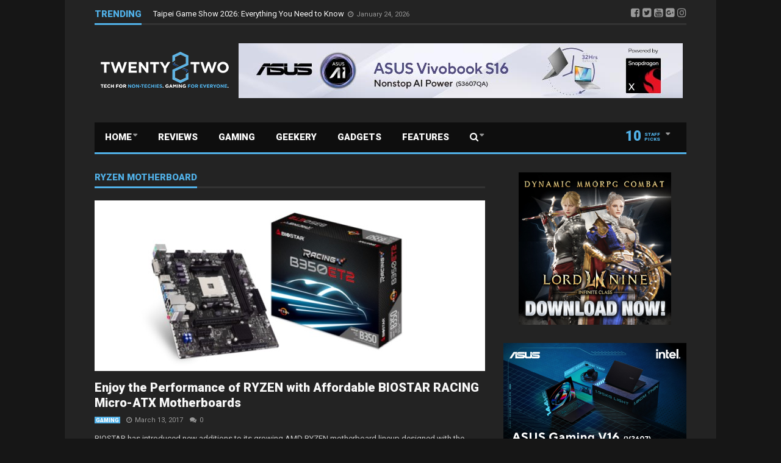

--- FILE ---
content_type: text/html; charset=UTF-8
request_url: https://www.twenty8two.com/tag/ryzen-motherboard/
body_size: 15888
content:
<!DOCTYPE html>
<!--[if lt IE 7]>      <html dir="ltr" lang="en-US" prefix="og: https://ogp.me/ns#" class="no-js lt-ie9 lt-ie8 lt-ie7"> <![endif]-->
<!--[if IE 7]>         <html dir="ltr" lang="en-US" prefix="og: https://ogp.me/ns#" class="no-js lt-ie9 lt-ie8"> <![endif]-->
<!--[if IE 8]>         <html dir="ltr" lang="en-US" prefix="og: https://ogp.me/ns#" class="no-js lt-ie9"> <![endif]-->
<!--[if gt IE 8]><!--> <html dir="ltr" lang="en-US" prefix="og: https://ogp.me/ns#" class="no-js"> <!--<![endif]-->
    
	<!-- BEGIN head -->
	<head>        
		<!-- Title -->
		
        
        <!-- Meta tags -->
        <meta name="viewport" content="width=device-width, initial-scale=1.0, minimum-scale=1.0, maximum-scale=1.0, user-scalable=no" />
        <meta charset="utf-8">
        <meta http-equiv="X-UA-Compatible" content="IE=edge,chrome=1">
        
		<link rel="pingback" href="https://www.twenty8two.com/xmlrpc.php" />
        						<link rel="shortcut icon" href="https://www.twenty8two.com/wp-content/uploads/goliath/White.png" />
        		        
                
		
				
			<!-- if page is content page -->
						<meta property="og:site_name" content="twenty8two" />
			<meta property="og:description" content="Tech for non-techies. Gaming for everyone." />
			<meta property="og:type" content="website" />
			<meta property="og:image" content="https://www.twenty8two.com/wp-content/uploads/goliath/website%20logo%202%20%284%29.png" /> 
			        
				
        	<style>img:is([sizes="auto" i], [sizes^="auto," i]) { contain-intrinsic-size: 3000px 1500px }</style>
	
		<!-- All in One SEO 4.9.3 - aioseo.com -->
		<title>ryzen motherboard - twenty8two</title>
	<meta name="robots" content="max-image-preview:large" />
	<link rel="canonical" href="https://www.twenty8two.com/tag/ryzen-motherboard/" />
	<meta name="generator" content="All in One SEO (AIOSEO) 4.9.3" />
		<script type="application/ld+json" class="aioseo-schema">
			{"@context":"https:\/\/schema.org","@graph":[{"@type":"BreadcrumbList","@id":"https:\/\/www.twenty8two.com\/tag\/ryzen-motherboard\/#breadcrumblist","itemListElement":[{"@type":"ListItem","@id":"https:\/\/www.twenty8two.com#listItem","position":1,"name":"Home","item":"https:\/\/www.twenty8two.com","nextItem":{"@type":"ListItem","@id":"https:\/\/www.twenty8two.com\/tag\/ryzen-motherboard\/#listItem","name":"ryzen motherboard"}},{"@type":"ListItem","@id":"https:\/\/www.twenty8two.com\/tag\/ryzen-motherboard\/#listItem","position":2,"name":"ryzen motherboard","previousItem":{"@type":"ListItem","@id":"https:\/\/www.twenty8two.com#listItem","name":"Home"}}]},{"@type":"CollectionPage","@id":"https:\/\/www.twenty8two.com\/tag\/ryzen-motherboard\/#collectionpage","url":"https:\/\/www.twenty8two.com\/tag\/ryzen-motherboard\/","name":"ryzen motherboard - twenty8two","inLanguage":"en-US","isPartOf":{"@id":"https:\/\/www.twenty8two.com\/#website"},"breadcrumb":{"@id":"https:\/\/www.twenty8two.com\/tag\/ryzen-motherboard\/#breadcrumblist"}},{"@type":"Organization","@id":"https:\/\/www.twenty8two.com\/#organization","name":"twenty8two","description":"Tech for non-techies. Gaming for everyone.","url":"https:\/\/www.twenty8two.com\/","sameAs":["https:\/\/www.facebook.com\/twenty8two","https:\/\/twitter.com\/twenty8two","https:\/\/www.instagram.com\/twenty8two_official\/","https:\/\/www.tiktok.com\/@twenty8two_","https:\/\/www.youtube.com\/@Twenty8two"]},{"@type":"WebSite","@id":"https:\/\/www.twenty8two.com\/#website","url":"https:\/\/www.twenty8two.com\/","name":"twenty8two","description":"Tech for non-techies. Gaming for everyone.","inLanguage":"en-US","publisher":{"@id":"https:\/\/www.twenty8two.com\/#organization"}}]}
		</script>
		<!-- All in One SEO -->

<link rel='dns-prefetch' href='//fonts.googleapis.com' />
<link rel="alternate" type="application/rss+xml" title="twenty8two &raquo; Feed" href="https://www.twenty8two.com/feed/" />
<link rel="alternate" type="application/rss+xml" title="twenty8two &raquo; Comments Feed" href="https://www.twenty8two.com/comments/feed/" />
<script type="text/javascript" id="wpp-js" src="https://www.twenty8two.com/wp-content/plugins/wordpress-popular-posts/assets/js/wpp.min.js?ver=7.3.6" data-sampling="0" data-sampling-rate="100" data-api-url="https://www.twenty8two.com/wp-json/wordpress-popular-posts" data-post-id="0" data-token="48850fcee9" data-lang="0" data-debug="0"></script>
<link rel="alternate" type="application/rss+xml" title="twenty8two &raquo; ryzen motherboard Tag Feed" href="https://www.twenty8two.com/tag/ryzen-motherboard/feed/" />
<script type="text/javascript">
/* <![CDATA[ */
window._wpemojiSettings = {"baseUrl":"https:\/\/s.w.org\/images\/core\/emoji\/16.0.1\/72x72\/","ext":".png","svgUrl":"https:\/\/s.w.org\/images\/core\/emoji\/16.0.1\/svg\/","svgExt":".svg","source":{"concatemoji":"https:\/\/www.twenty8two.com\/wp-includes\/js\/wp-emoji-release.min.js?ver=6.8.3"}};
/*! This file is auto-generated */
!function(s,n){var o,i,e;function c(e){try{var t={supportTests:e,timestamp:(new Date).valueOf()};sessionStorage.setItem(o,JSON.stringify(t))}catch(e){}}function p(e,t,n){e.clearRect(0,0,e.canvas.width,e.canvas.height),e.fillText(t,0,0);var t=new Uint32Array(e.getImageData(0,0,e.canvas.width,e.canvas.height).data),a=(e.clearRect(0,0,e.canvas.width,e.canvas.height),e.fillText(n,0,0),new Uint32Array(e.getImageData(0,0,e.canvas.width,e.canvas.height).data));return t.every(function(e,t){return e===a[t]})}function u(e,t){e.clearRect(0,0,e.canvas.width,e.canvas.height),e.fillText(t,0,0);for(var n=e.getImageData(16,16,1,1),a=0;a<n.data.length;a++)if(0!==n.data[a])return!1;return!0}function f(e,t,n,a){switch(t){case"flag":return n(e,"\ud83c\udff3\ufe0f\u200d\u26a7\ufe0f","\ud83c\udff3\ufe0f\u200b\u26a7\ufe0f")?!1:!n(e,"\ud83c\udde8\ud83c\uddf6","\ud83c\udde8\u200b\ud83c\uddf6")&&!n(e,"\ud83c\udff4\udb40\udc67\udb40\udc62\udb40\udc65\udb40\udc6e\udb40\udc67\udb40\udc7f","\ud83c\udff4\u200b\udb40\udc67\u200b\udb40\udc62\u200b\udb40\udc65\u200b\udb40\udc6e\u200b\udb40\udc67\u200b\udb40\udc7f");case"emoji":return!a(e,"\ud83e\udedf")}return!1}function g(e,t,n,a){var r="undefined"!=typeof WorkerGlobalScope&&self instanceof WorkerGlobalScope?new OffscreenCanvas(300,150):s.createElement("canvas"),o=r.getContext("2d",{willReadFrequently:!0}),i=(o.textBaseline="top",o.font="600 32px Arial",{});return e.forEach(function(e){i[e]=t(o,e,n,a)}),i}function t(e){var t=s.createElement("script");t.src=e,t.defer=!0,s.head.appendChild(t)}"undefined"!=typeof Promise&&(o="wpEmojiSettingsSupports",i=["flag","emoji"],n.supports={everything:!0,everythingExceptFlag:!0},e=new Promise(function(e){s.addEventListener("DOMContentLoaded",e,{once:!0})}),new Promise(function(t){var n=function(){try{var e=JSON.parse(sessionStorage.getItem(o));if("object"==typeof e&&"number"==typeof e.timestamp&&(new Date).valueOf()<e.timestamp+604800&&"object"==typeof e.supportTests)return e.supportTests}catch(e){}return null}();if(!n){if("undefined"!=typeof Worker&&"undefined"!=typeof OffscreenCanvas&&"undefined"!=typeof URL&&URL.createObjectURL&&"undefined"!=typeof Blob)try{var e="postMessage("+g.toString()+"("+[JSON.stringify(i),f.toString(),p.toString(),u.toString()].join(",")+"));",a=new Blob([e],{type:"text/javascript"}),r=new Worker(URL.createObjectURL(a),{name:"wpTestEmojiSupports"});return void(r.onmessage=function(e){c(n=e.data),r.terminate(),t(n)})}catch(e){}c(n=g(i,f,p,u))}t(n)}).then(function(e){for(var t in e)n.supports[t]=e[t],n.supports.everything=n.supports.everything&&n.supports[t],"flag"!==t&&(n.supports.everythingExceptFlag=n.supports.everythingExceptFlag&&n.supports[t]);n.supports.everythingExceptFlag=n.supports.everythingExceptFlag&&!n.supports.flag,n.DOMReady=!1,n.readyCallback=function(){n.DOMReady=!0}}).then(function(){return e}).then(function(){var e;n.supports.everything||(n.readyCallback(),(e=n.source||{}).concatemoji?t(e.concatemoji):e.wpemoji&&e.twemoji&&(t(e.twemoji),t(e.wpemoji)))}))}((window,document),window._wpemojiSettings);
/* ]]> */
</script>
<style id='wp-emoji-styles-inline-css' type='text/css'>

	img.wp-smiley, img.emoji {
		display: inline !important;
		border: none !important;
		box-shadow: none !important;
		height: 1em !important;
		width: 1em !important;
		margin: 0 0.07em !important;
		vertical-align: -0.1em !important;
		background: none !important;
		padding: 0 !important;
	}
</style>
<link rel='stylesheet' id='wp-block-library-css' href='https://www.twenty8two.com/wp-includes/css/dist/block-library/style.min.css?ver=6.8.3' type='text/css' media='all' />
<style id='classic-theme-styles-inline-css' type='text/css'>
/*! This file is auto-generated */
.wp-block-button__link{color:#fff;background-color:#32373c;border-radius:9999px;box-shadow:none;text-decoration:none;padding:calc(.667em + 2px) calc(1.333em + 2px);font-size:1.125em}.wp-block-file__button{background:#32373c;color:#fff;text-decoration:none}
</style>
<link rel='stylesheet' id='aioseo/css/src/vue/standalone/blocks/table-of-contents/global.scss-css' href='https://www.twenty8two.com/wp-content/plugins/all-in-one-seo-pack/dist/Lite/assets/css/table-of-contents/global.e90f6d47.css?ver=4.9.3' type='text/css' media='all' />
<link rel='stylesheet' id='quads-style-css-css' href='https://www.twenty8two.com/wp-content/plugins/quick-adsense-reloaded/includes/gutenberg/dist/blocks.style.build.css?ver=2.0.98.1' type='text/css' media='all' />
<style id='global-styles-inline-css' type='text/css'>
:root{--wp--preset--aspect-ratio--square: 1;--wp--preset--aspect-ratio--4-3: 4/3;--wp--preset--aspect-ratio--3-4: 3/4;--wp--preset--aspect-ratio--3-2: 3/2;--wp--preset--aspect-ratio--2-3: 2/3;--wp--preset--aspect-ratio--16-9: 16/9;--wp--preset--aspect-ratio--9-16: 9/16;--wp--preset--color--black: #000000;--wp--preset--color--cyan-bluish-gray: #abb8c3;--wp--preset--color--white: #ffffff;--wp--preset--color--pale-pink: #f78da7;--wp--preset--color--vivid-red: #cf2e2e;--wp--preset--color--luminous-vivid-orange: #ff6900;--wp--preset--color--luminous-vivid-amber: #fcb900;--wp--preset--color--light-green-cyan: #7bdcb5;--wp--preset--color--vivid-green-cyan: #00d084;--wp--preset--color--pale-cyan-blue: #8ed1fc;--wp--preset--color--vivid-cyan-blue: #0693e3;--wp--preset--color--vivid-purple: #9b51e0;--wp--preset--gradient--vivid-cyan-blue-to-vivid-purple: linear-gradient(135deg,rgba(6,147,227,1) 0%,rgb(155,81,224) 100%);--wp--preset--gradient--light-green-cyan-to-vivid-green-cyan: linear-gradient(135deg,rgb(122,220,180) 0%,rgb(0,208,130) 100%);--wp--preset--gradient--luminous-vivid-amber-to-luminous-vivid-orange: linear-gradient(135deg,rgba(252,185,0,1) 0%,rgba(255,105,0,1) 100%);--wp--preset--gradient--luminous-vivid-orange-to-vivid-red: linear-gradient(135deg,rgba(255,105,0,1) 0%,rgb(207,46,46) 100%);--wp--preset--gradient--very-light-gray-to-cyan-bluish-gray: linear-gradient(135deg,rgb(238,238,238) 0%,rgb(169,184,195) 100%);--wp--preset--gradient--cool-to-warm-spectrum: linear-gradient(135deg,rgb(74,234,220) 0%,rgb(151,120,209) 20%,rgb(207,42,186) 40%,rgb(238,44,130) 60%,rgb(251,105,98) 80%,rgb(254,248,76) 100%);--wp--preset--gradient--blush-light-purple: linear-gradient(135deg,rgb(255,206,236) 0%,rgb(152,150,240) 100%);--wp--preset--gradient--blush-bordeaux: linear-gradient(135deg,rgb(254,205,165) 0%,rgb(254,45,45) 50%,rgb(107,0,62) 100%);--wp--preset--gradient--luminous-dusk: linear-gradient(135deg,rgb(255,203,112) 0%,rgb(199,81,192) 50%,rgb(65,88,208) 100%);--wp--preset--gradient--pale-ocean: linear-gradient(135deg,rgb(255,245,203) 0%,rgb(182,227,212) 50%,rgb(51,167,181) 100%);--wp--preset--gradient--electric-grass: linear-gradient(135deg,rgb(202,248,128) 0%,rgb(113,206,126) 100%);--wp--preset--gradient--midnight: linear-gradient(135deg,rgb(2,3,129) 0%,rgb(40,116,252) 100%);--wp--preset--font-size--small: 13px;--wp--preset--font-size--medium: 20px;--wp--preset--font-size--large: 36px;--wp--preset--font-size--x-large: 42px;--wp--preset--spacing--20: 0.44rem;--wp--preset--spacing--30: 0.67rem;--wp--preset--spacing--40: 1rem;--wp--preset--spacing--50: 1.5rem;--wp--preset--spacing--60: 2.25rem;--wp--preset--spacing--70: 3.38rem;--wp--preset--spacing--80: 5.06rem;--wp--preset--shadow--natural: 6px 6px 9px rgba(0, 0, 0, 0.2);--wp--preset--shadow--deep: 12px 12px 50px rgba(0, 0, 0, 0.4);--wp--preset--shadow--sharp: 6px 6px 0px rgba(0, 0, 0, 0.2);--wp--preset--shadow--outlined: 6px 6px 0px -3px rgba(255, 255, 255, 1), 6px 6px rgba(0, 0, 0, 1);--wp--preset--shadow--crisp: 6px 6px 0px rgba(0, 0, 0, 1);}:where(.is-layout-flex){gap: 0.5em;}:where(.is-layout-grid){gap: 0.5em;}body .is-layout-flex{display: flex;}.is-layout-flex{flex-wrap: wrap;align-items: center;}.is-layout-flex > :is(*, div){margin: 0;}body .is-layout-grid{display: grid;}.is-layout-grid > :is(*, div){margin: 0;}:where(.wp-block-columns.is-layout-flex){gap: 2em;}:where(.wp-block-columns.is-layout-grid){gap: 2em;}:where(.wp-block-post-template.is-layout-flex){gap: 1.25em;}:where(.wp-block-post-template.is-layout-grid){gap: 1.25em;}.has-black-color{color: var(--wp--preset--color--black) !important;}.has-cyan-bluish-gray-color{color: var(--wp--preset--color--cyan-bluish-gray) !important;}.has-white-color{color: var(--wp--preset--color--white) !important;}.has-pale-pink-color{color: var(--wp--preset--color--pale-pink) !important;}.has-vivid-red-color{color: var(--wp--preset--color--vivid-red) !important;}.has-luminous-vivid-orange-color{color: var(--wp--preset--color--luminous-vivid-orange) !important;}.has-luminous-vivid-amber-color{color: var(--wp--preset--color--luminous-vivid-amber) !important;}.has-light-green-cyan-color{color: var(--wp--preset--color--light-green-cyan) !important;}.has-vivid-green-cyan-color{color: var(--wp--preset--color--vivid-green-cyan) !important;}.has-pale-cyan-blue-color{color: var(--wp--preset--color--pale-cyan-blue) !important;}.has-vivid-cyan-blue-color{color: var(--wp--preset--color--vivid-cyan-blue) !important;}.has-vivid-purple-color{color: var(--wp--preset--color--vivid-purple) !important;}.has-black-background-color{background-color: var(--wp--preset--color--black) !important;}.has-cyan-bluish-gray-background-color{background-color: var(--wp--preset--color--cyan-bluish-gray) !important;}.has-white-background-color{background-color: var(--wp--preset--color--white) !important;}.has-pale-pink-background-color{background-color: var(--wp--preset--color--pale-pink) !important;}.has-vivid-red-background-color{background-color: var(--wp--preset--color--vivid-red) !important;}.has-luminous-vivid-orange-background-color{background-color: var(--wp--preset--color--luminous-vivid-orange) !important;}.has-luminous-vivid-amber-background-color{background-color: var(--wp--preset--color--luminous-vivid-amber) !important;}.has-light-green-cyan-background-color{background-color: var(--wp--preset--color--light-green-cyan) !important;}.has-vivid-green-cyan-background-color{background-color: var(--wp--preset--color--vivid-green-cyan) !important;}.has-pale-cyan-blue-background-color{background-color: var(--wp--preset--color--pale-cyan-blue) !important;}.has-vivid-cyan-blue-background-color{background-color: var(--wp--preset--color--vivid-cyan-blue) !important;}.has-vivid-purple-background-color{background-color: var(--wp--preset--color--vivid-purple) !important;}.has-black-border-color{border-color: var(--wp--preset--color--black) !important;}.has-cyan-bluish-gray-border-color{border-color: var(--wp--preset--color--cyan-bluish-gray) !important;}.has-white-border-color{border-color: var(--wp--preset--color--white) !important;}.has-pale-pink-border-color{border-color: var(--wp--preset--color--pale-pink) !important;}.has-vivid-red-border-color{border-color: var(--wp--preset--color--vivid-red) !important;}.has-luminous-vivid-orange-border-color{border-color: var(--wp--preset--color--luminous-vivid-orange) !important;}.has-luminous-vivid-amber-border-color{border-color: var(--wp--preset--color--luminous-vivid-amber) !important;}.has-light-green-cyan-border-color{border-color: var(--wp--preset--color--light-green-cyan) !important;}.has-vivid-green-cyan-border-color{border-color: var(--wp--preset--color--vivid-green-cyan) !important;}.has-pale-cyan-blue-border-color{border-color: var(--wp--preset--color--pale-cyan-blue) !important;}.has-vivid-cyan-blue-border-color{border-color: var(--wp--preset--color--vivid-cyan-blue) !important;}.has-vivid-purple-border-color{border-color: var(--wp--preset--color--vivid-purple) !important;}.has-vivid-cyan-blue-to-vivid-purple-gradient-background{background: var(--wp--preset--gradient--vivid-cyan-blue-to-vivid-purple) !important;}.has-light-green-cyan-to-vivid-green-cyan-gradient-background{background: var(--wp--preset--gradient--light-green-cyan-to-vivid-green-cyan) !important;}.has-luminous-vivid-amber-to-luminous-vivid-orange-gradient-background{background: var(--wp--preset--gradient--luminous-vivid-amber-to-luminous-vivid-orange) !important;}.has-luminous-vivid-orange-to-vivid-red-gradient-background{background: var(--wp--preset--gradient--luminous-vivid-orange-to-vivid-red) !important;}.has-very-light-gray-to-cyan-bluish-gray-gradient-background{background: var(--wp--preset--gradient--very-light-gray-to-cyan-bluish-gray) !important;}.has-cool-to-warm-spectrum-gradient-background{background: var(--wp--preset--gradient--cool-to-warm-spectrum) !important;}.has-blush-light-purple-gradient-background{background: var(--wp--preset--gradient--blush-light-purple) !important;}.has-blush-bordeaux-gradient-background{background: var(--wp--preset--gradient--blush-bordeaux) !important;}.has-luminous-dusk-gradient-background{background: var(--wp--preset--gradient--luminous-dusk) !important;}.has-pale-ocean-gradient-background{background: var(--wp--preset--gradient--pale-ocean) !important;}.has-electric-grass-gradient-background{background: var(--wp--preset--gradient--electric-grass) !important;}.has-midnight-gradient-background{background: var(--wp--preset--gradient--midnight) !important;}.has-small-font-size{font-size: var(--wp--preset--font-size--small) !important;}.has-medium-font-size{font-size: var(--wp--preset--font-size--medium) !important;}.has-large-font-size{font-size: var(--wp--preset--font-size--large) !important;}.has-x-large-font-size{font-size: var(--wp--preset--font-size--x-large) !important;}
:where(.wp-block-post-template.is-layout-flex){gap: 1.25em;}:where(.wp-block-post-template.is-layout-grid){gap: 1.25em;}
:where(.wp-block-columns.is-layout-flex){gap: 2em;}:where(.wp-block-columns.is-layout-grid){gap: 2em;}
:root :where(.wp-block-pullquote){font-size: 1.5em;line-height: 1.6;}
</style>
<link rel='stylesheet' id='cm-frontend-css' href='https://www.twenty8two.com/wp-content/plugins/constellation//assets/css/frontend.css?ver=6.8.3' type='text/css' media='all' />
<link rel='stylesheet' id='ez-toc-css' href='https://www.twenty8two.com/wp-content/plugins/easy-table-of-contents/assets/css/screen.min.css?ver=2.0.80' type='text/css' media='all' />
<style id='ez-toc-inline-css' type='text/css'>
div#ez-toc-container .ez-toc-title {font-size: 120%;}div#ez-toc-container .ez-toc-title {font-weight: 500;}div#ez-toc-container ul li , div#ez-toc-container ul li a {font-size: 95%;}div#ez-toc-container ul li , div#ez-toc-container ul li a {font-weight: 500;}div#ez-toc-container nav ul ul li {font-size: 90%;}.ez-toc-box-title {font-weight: bold; margin-bottom: 10px; text-align: center; text-transform: uppercase; letter-spacing: 1px; color: #666; padding-bottom: 5px;position:absolute;top:-4%;left:5%;background-color: inherit;transition: top 0.3s ease;}.ez-toc-box-title.toc-closed {top:-25%;}
.ez-toc-container-direction {direction: ltr;}.ez-toc-counter ul{counter-reset: item ;}.ez-toc-counter nav ul li a::before {content: counters(item, '.', decimal) '. ';display: inline-block;counter-increment: item;flex-grow: 0;flex-shrink: 0;margin-right: .2em; float: left; }.ez-toc-widget-direction {direction: ltr;}.ez-toc-widget-container ul{counter-reset: item ;}.ez-toc-widget-container nav ul li a::before {content: counters(item, '.', decimal) '. ';display: inline-block;counter-increment: item;flex-grow: 0;flex-shrink: 0;margin-right: .2em; float: left; }
</style>
<link rel='stylesheet' id='wordpress-popular-posts-css-css' href='https://www.twenty8two.com/wp-content/plugins/wordpress-popular-posts/assets/css/wpp.css?ver=7.3.6' type='text/css' media='all' />
<link rel='stylesheet' id='plsh-bootstrap-css' href='https://www.twenty8two.com/wp-content/themes/goliath/theme/assets/css/bootstrap.min.css?ver=6.8.3' type='text/css' media='all' />
<link rel='stylesheet' id='plsh-font-awesome-css' href='https://www.twenty8two.com/wp-content/themes/goliath/theme/assets/css/font-awesome.min.css?ver=6.8.3' type='text/css' media='all' />
<link rel='stylesheet' id='plsh-main-css' href='https://www.twenty8two.com/wp-content/themes/goliath/theme/assets/css/main.css?ver=6.8.3' type='text/css' media='all' />
<link rel='stylesheet' id='plsh-tablet-css' href='https://www.twenty8two.com/wp-content/themes/goliath/theme/assets/css/tablet.css?ver=6.8.3' type='text/css' media='all' />
<link rel='stylesheet' id='plsh-phone-css' href='https://www.twenty8two.com/wp-content/themes/goliath/theme/assets/css/phone.css?ver=6.8.3' type='text/css' media='all' />
<link rel='stylesheet' id='plsh-woocommerce-css' href='https://www.twenty8two.com/wp-content/themes/goliath/theme/assets/css/woocommerce.css?ver=6.8.3' type='text/css' media='all' />
<link rel='stylesheet' id='plsh-bbpress-css' href='https://www.twenty8two.com/wp-content/themes/goliath/theme/assets/css/bbpress.css?ver=6.8.3' type='text/css' media='all' />
<link rel='stylesheet' id='plsh-wordpress_style-css' href='https://www.twenty8two.com/wp-content/themes/goliath/theme/assets/css/wordpress.css?ver=6.8.3' type='text/css' media='all' />
<link rel='stylesheet' id='plsh-sharrre-css' href='https://www.twenty8two.com/wp-content/themes/goliath/theme/assets/css/sharrre.css?ver=6.8.3' type='text/css' media='all' />
<link rel='stylesheet' id='plsh-style-css' href='https://www.twenty8two.com/wp-content/themes/goliath/style.css?ver=6.8.3' type='text/css' media='all' />
<link rel='stylesheet' id='plsh-google-fonts-css' href='https://fonts.googleapis.com/css?family=Roboto%3A400%2C700%2C900%7CRaleway%3A400%2C700%2C900&#038;subset=latin%2Clatin-ext' type='text/css' media='all' />
<link rel='stylesheet' id='js_composer_front-css' href='https://www.twenty8two.com/wp-content/plugins/js_composer/assets/css/js_composer.min.css?ver=8.5' type='text/css' media='all' />
<script type="text/javascript" src="https://www.twenty8two.com/wp-includes/js/jquery/jquery.min.js?ver=3.7.1" id="jquery-core-js"></script>
<script type="text/javascript" src="https://www.twenty8two.com/wp-includes/js/jquery/jquery-migrate.min.js?ver=3.4.1" id="jquery-migrate-js"></script>
<script type="text/javascript" src="https://www.twenty8two.com/wp-content/themes/goliath/theme/assets/js/vendor/modernizr-2.6.2-respond-1.1.0.min.js?ver=6.8.3" id="plsh-modernizr-js"></script>
<script></script><!-- Google Analytics Code Snippet By GA4WP --><script async src="https://www.googletagmanager.com/gtag/js?id=G-9ENPQCZ7NN"></script>
		<script>
		  window.dataLayer = window.dataLayer || [];
		  function gtag(){dataLayer.push(arguments);}
		  gtag('js', new Date());gtag('config', 'G-9ENPQCZ7NN', {'link_attribution': true});</script> <!- end of Google Analytics Code Snippet by GA4WP--><link rel="https://api.w.org/" href="https://www.twenty8two.com/wp-json/" /><link rel="alternate" title="JSON" type="application/json" href="https://www.twenty8two.com/wp-json/wp/v2/tags/2190" /><link rel="EditURI" type="application/rsd+xml" title="RSD" href="https://www.twenty8two.com/xmlrpc.php?rsd" />
<meta name="generator" content="WordPress 6.8.3" />
		<meta property="fb:pages" content="625263717588665" />
		<!-- Google Tag Manager -->
<script>(function(w,d,s,l,i){w[l]=w[l]||[];w[l].push({'gtm.start':
new Date().getTime(),event:'gtm.js'});var f=d.getElementsByTagName(s)[0],
j=d.createElement(s),dl=l!='dataLayer'?'&l='+l:'';j.async=true;j.src=
'https://www.googletagmanager.com/gtm.js?id='+i+dl;f.parentNode.insertBefore(j,f);
})(window,document,'script','dataLayer','GTM-WDNNKGTH');</script>
<!-- End Google Tag Manager --><script src="//pagead2.googlesyndication.com/pagead/js/adsbygoogle.js"></script><script>document.cookie = 'quads_browser_width='+screen.width;</script>            <style id="wpp-loading-animation-styles">@-webkit-keyframes bgslide{from{background-position-x:0}to{background-position-x:-200%}}@keyframes bgslide{from{background-position-x:0}to{background-position-x:-200%}}.wpp-widget-block-placeholder,.wpp-shortcode-placeholder{margin:0 auto;width:60px;height:3px;background:#dd3737;background:linear-gradient(90deg,#dd3737 0%,#571313 10%,#dd3737 100%);background-size:200% auto;border-radius:3px;-webkit-animation:bgslide 1s infinite linear;animation:bgslide 1s infinite linear}</style>
            <style type="text/css">body { background-image: none; }
body { background-size: auto; }body { background-color:#161616; }
body { background-repeat:repeat; }
body { background-attachment:scroll; }
body:after { background-color:#232323; }
body:after { border-left:1px solid #121212; }
body:after { border-right:1px solid #121212; }
body:after { opacity:1; }
body, .form-control { font-family:Roboto, Arial, sans-serif; }
.header .logo-text { font-family:Raleway, Arial, sans-serif; }
.menu .nav > .menu-item > a, .default-dropdown { font-family:Roboto, Arial, sans-serif; }
.title-default { font-family:Roboto, Arial, sans-serif; }
body { color:#c7c7c7; }
a { color:#f8f8f8; }
.tag-1, .form-control { border:1px solid #333333; }
.tag-1 s, .form-control { border-left:1px solid #333333; }
.panel-default, .slider-tabs .items .item, .widget-tabs .items, .blog-block-1 .post-item, .blog-block-2 .post-item { border-bottom:1px solid #333333; }
.post-1 .overview, .post-1-navbar li a, .post table td, .post table tbody th, .photo-galleries .items, .post table thead th, .widget-content { border-bottom:1px solid #333333; }
.widget-tabs .post-item, .archives .table td, .post-block-1 .post-item, .post-block-2 .post-item, .post-1 .overview .items .row, .comments ul > li, .goliath_archive .items ul li { border-top:1px solid #333333; }
.post-1-navbar { border-top:3px solid #333333; }
@media only screen and (min-width: 768px) and (max-width: 1320px) {.post-1-navbar li a { border-right:1px solid #333333; }
}.read-progress, .search-results .gallery-widget:after, .post-1 .overview .items .rating .content span { background:#333333; }
.title-default { box-shadow:#333333 0 -3px 0 inset; }
.post-block-1 .slider .thumbs { box-shadow:0 -3px 0 #333333 inset; }
.post-1-navbar { box-shadow:0 -1px 0 #333333 inset; }
.copyright { box-shadow:#333333 0 -3px 0 inset; }
.gallery-item-open .thumbs { box-shadow:0 -3px 0 #333333 inset; }
.form-control:focus { border:1px solid #585858; }
.pagination a, .pagination span, .back-to-top, .back-to-top:hover { border-bottom:1px solid #585858!important; }
.slider-tabs .items .item, .widget-tabs .items, .post-1 .overview .items, .widget-content { background:#151515; }
.carousel-control.left, .carousel-control.right { background:#151515; }
.button-1.white, .form-control, .post code, .post pre, .pagination a { background:#151515; }
.form-control { color:#c7c7c7; }
.title-default > a:hover, .title-default > a.active, .title-default .view-all:hover:after, .trending .controls a:hover, .trending .controls a.active, .title-default > span.active { color:#51b1e8; }
.title-default > a.active { box-shadow:#51b1e8 0 -3px 0 inset; }
.title-default > span.active  { box-shadow:#51b1e8 0 -3px 0 inset; }
.back-to-top, .btn-default, .show-more-link:hover:after, .carousel-control { color:#51b1e8; }
.tag-default, .stars { background:#51b1e8; }
.post-image-sharrre { background:#51b1e8; }
.trending .hotness { color:#51b1e8; }
.woocommerce .products .star-rating, .woocommerce-page .products .star-rating, .woocommerce .star-rating, .woocommerce-page .star-rating, .woocommerce .widget_price_filter .ui-slider .ui-slider-range, .woocommerce-page .widget_price_filter .ui-slider .ui-slider-range, .woocommerce .widget_layered_nav_filters ul li a, .woocommerce-page .widget_layered_nav_filters ul li a { background-color:#51b1e8; }
.woocommerce ul.products li.product a:hover img, .woocommerce-page ul.products li.product a:hover img, .woocommerce .widget_layered_nav_filters ul li a, .woocommerce-page .widget_layered_nav_filters ul li a  { border:1px solid #51b1e8; }
footer .title-default > span.active  { color:#51b1e8; }
footer .title-default > span.active  { box-shadow:#51b1e8 0 -3px 0 inset; }
a:hover, .trending .social a:hover, .legend-default a:hover, .tag-default:hover, .more-link:hover:after, .reply-link:hover:after, .title-default .go-back:hover:after { color:#51b1e8; }
.post-1 .post .gallery-widget a:hover, .panel-default .panel-title a, .hotness { color:#51b1e8; }
.header .logo-text h2, .menu .nav li > a:hover, .menu .nav li > a:hover:after, .menu .nav .new-stories.new a, .navbar .dropdown.open > a, .navbar .dropdown.open > a:hover { color:#51b1e8; }
.navbar .dropdown.open .dropdown-toggle:after, .menu .dropdown-menu .items .item a:hover, .menu .dropdown-menu .sorting a:hover, .menu .dropdown-menu .post-block-1 .post-item h2 a:hover { color:#51b1e8; }
.mosaic a:hover, .slider-tabs .post-item-overlay h2 a:hover, .widget-tabs .post-item-overlay .title h2 a:hover, .post-block-1 .post-item-overlay h2 a:hover { color:#51b1e8; }
.post-block-2 .post-item-featured-overlay h2 a:hover, .post-block-2 .post-item-overlay .title h2 a:hover, .post-block-3 .post-item-overlay .title h2 a:hover, .blog-block-1 .post-item-overlay h2 a:hover, .blog-block-2 .post-item-overlay h2 a:hover { color:#51b1e8; }
.post-1 .post p a, .post-1 .post .gallery-widget a:hover, .post-1-navbar li a:hover:after, .post-1-navbar li.active a, .post-1-navbar li.active a:hover:after { color:#51b1e8; }
.post code, .post pre, .about-author .about .social a:hover, .sticky:after, .latest-galleries .gallery-item a:hover, .gallery-item-open .control a:hover, .footer a:hover, .copyright a:hover { color:#51b1e8; }
.more-link, .reply-link, .show-more-link, .carousel-control:hover, .carousel-control:active, .pagination .active a, .pagination span,  .comment-reply-link { color:#51b1e8!important; }
.button-1 { color:#51b1e8; }
.wpb_tabs .wpb_tabs_nav > li.ui-tabs-active > a,  .wpb_accordion .wpb_accordion_wrapper .ui-accordion-header-active a,  .wpb_toggle.wpb_toggle_title_active, .wpb_tour .wpb_tabs_nav li.ui-tabs-active a { color:#51b1e8; }
.menu .nav .dropdown-menu li.active > a:hover,  .header .logo-text h2 a, .pagination span, #reply-title a, .comment-reply-link:hover:after, .latest-galleries .carousel-control i, .wpcf7 input[type=submit] { color:#51b1e8; }
.back-to-top:hover, .tag-1.active, .tag-1.active:hover span, .carousel-control:hover, .read-progress span, .navbar-wrapper-responsive .bars.open > a, .post-1 .overview .items .rating .content span s { background:#51b1e8!important; }
.menu .nav > .active > a, .menu .nav > .active > a:hover, .menu .nav > .active:hover > a, .btn-default:hover, .menu .dropdown-menu .btn-default:hover, .button-1:hover, .button-1.color:hover, .button-1.white:hover { background:#51b1e8; }
.post q, blockquote, .post dl { border-left:3px solid #51b1e8; }
.post-block-1 .slider .thumbs .active, .post-block-1 .slider .thumbs a:hover, .gallery-item-open .thumbs .active, .gallery-item-open .thumbs a:hover { box-shadow:0 -3px 0 #51b1e8 inset; }
.menu .container { box-shadow:#51b1e8 0 3px 0; }
.dropdown-menu { box-shadow:rgba(0, 0, 0, 0.2) 0 3px 0 0, #000 0 -1px 0 inset, #51b1e8 0 3px 0 inset; }
.wpb_tabs .wpb_tabs_nav > li.ui-tabs-active > a { box-shadow:#51b1e8 0 -3px 0 inset; }
.tag-1.active  { border:1px solid #51b1e8 !important; }
.navbar-wrapper-responsive .menu .nav .search:after { color:#51b1e8 !important; }
.affix .navbar { box-shadow:#51b1e8 0 -3px 0 inset; }
.woocommerce #content input.button, .woocommerce #respond input#submit, .woocommerce a.button, .woocommerce button.button, .woocommerce input.button, .woocommerce-page #content input.button, .woocommerce-page #respond input#submit, .woocommerce-page a.button, .woocommerce-page button.button, .woocommerce-page input.button { color:#51b1e8; }
.woocommerce #content input.button:hover, .woocommerce #respond input#submit:hover, .woocommerce a.button:hover, .woocommerce button.button:hover, .woocommerce input.button:hover, .woocommerce-page #content input.button:hover, .woocommerce-page #respond input#submit:hover, .woocommerce-page a.button:hover, .woocommerce-page button.button:hover, .woocommerce-page input.button:hover { background-color:#51b1e8; }
.woocommerce #content input.button.alt:hover, .woocommerce #respond input#submit.alt:hover, .woocommerce a.button.alt:hover, .woocommerce button.button.alt:hover, .woocommerce input.button.alt:hover, .woocommerce-page #content input.button.alt:hover, .woocommerce-page #respond input#submit.alt:hover, .woocommerce-page a.button.alt:hover, .woocommerce-page button.button.alt:hover, .woocommerce-page input.button.alt:hover { background-color:#51b1e8!important; }
.woocommerce #content div.product .woocommerce-tabs ul.tabs li.active, .woocommerce div.product .woocommerce-tabs ul.tabs li.active, .woocommerce-page #content div.product .woocommerce-tabs ul.tabs li.active, .woocommerce-page div.product .woocommerce-tabs ul.tabs li.active { box-shadow:#51b1e8 0 -3px 0 inset; }
.woocommerce #content div.product .woocommerce-tabs ul.tabs li.active, .woocommerce div.product .woocommerce-tabs ul.tabs li.active, .woocommerce-page #content div.product .woocommerce-tabs ul.tabs li.active, .woocommerce-page div.product .woocommerce-tabs ul.tabs li.active, .woocommerce-page .cart-collaterals .shipping_calculator h2 a, .woocommerce .addresses .edit, .widget_shopping_cart .total .amount { color:#51b1e8; }
.back-to-top, .btn-default { background:#585858; }
.pagination a, .pagination span { background:#585858!important; }
.menu .container, .affix .navbar, .menu .dropdown-menu .btn-default { background:#0e0e0e; }
.menu .nav li > a, .menu .dropdown-menu .btn-default { color:#ffffff; }
.constellation .dropdown-menu { background:#333333; }
.navbar-wrapper-responsive .dropdown-menu.full-width  { background:#333333; }
.footer { background:#0e0e0e; }
.blog-block-2 .post-item-overlay, .post-block-1 .post-item-overlay, .post-block-2 .post-item-overlay, .slider-tabs .post-item-overlay, .widget-tabs .post-item-overlay, .blog-block-1 .post-item-overlay, .post-block-3 .post-item-overlay { background:#f8f8f8; }
.blog-block-2 .post-item-overlay, .post-block-1 .post-item-overlay, .post-block-2 .post-item-overlay, .slider-tabs .post-item-overlay, .widget-tabs .post-item-overlay, .blog-block-1 .post-item-overlay, .post-block-3 .post-item-overlay { color:#252525; }
.blog-block-2 .post-item-overlay h2 a, .post-block-1 .post-item-overlay h2 a, .post-block-2 .post-item-overlay .title h2 a, .slider-tabs .post-item-overlay h2 a, .widget-tabs .post-item-overlay .title h2 a, .blog-block-1 .post-item-overlay h2 a, .post-block-3 .post-item-overlay .title h2 a, .info-box.success p, .info-box.warning p { color:#252525; }
</style>       <!--Customizer CSS--> 
       <style type="text/css">
                  </style> 
       <!--/Customizer CSS -->

       <!-- User css -->
       <style type="text/css">
           .post-1 .post p a:hover {
color: #51b1e8 !important;
}

.banner-728x90 img {
    max-width: 728px !important;
    max-height: none !important;
}

.banner-728x90 {
    width: 100% !important;
    height: auto !important;
}       </style>
       <!--/User CSS -->

       <!-- User JS -->
       <script type="text/javascript">
           <script data-ad-client="ca-pub-3007111957239549" async src="https://pagead2.googlesyndication.com/pagead/js/adsbygoogle.js"></script>       </script>
       <!--/User JS -->


       <!-- Javascript settings -->
       <script type="text/javascript">
            var plsh_settings = new Object();
       </script>
       <!-- Javascript settings -->

       <meta name="generator" content="Planetshine - Goliath - 1.0.40"><meta name="generator" content="Powered by WPBakery Page Builder - drag and drop page builder for WordPress."/>
<link rel="icon" href="https://www.twenty8two.com/wp-content/uploads/2020/08/cropped-White-1-32x32.png" sizes="32x32" />
<link rel="icon" href="https://www.twenty8two.com/wp-content/uploads/2020/08/cropped-White-1-192x192.png" sizes="192x192" />
<link rel="apple-touch-icon" href="https://www.twenty8two.com/wp-content/uploads/2020/08/cropped-White-1-180x180.png" />
<meta name="msapplication-TileImage" content="https://www.twenty8two.com/wp-content/uploads/2020/08/cropped-White-1-270x270.png" />
<noscript><style> .wpb_animate_when_almost_visible { opacity: 1; }</style></noscript>	</head>
    	<body class="archive tag tag-ryzen-motherboard tag-2190 wp-theme-goliath preload wpb-js-composer js-comp-ver-8.5 vc_responsive">
            

            <!-- Trending -->
        <div class="container trending">
            <div class="title-default">
                <a href="#" class="active">Trending</a>
                <div class="controls">
                    <a href="#" id="ticker-prev" class="prev"><i class="fa fa-caret-up"></i></a>
                    <a href="#" id="ticker-next" class="next"><i class="fa fa-caret-down"></i></a>
                    <a href="#" class="pause"><i class="fa fa-pause"></i></a>
                </div>
            </div>
            <div class="items-wrapper">
                <ul id="newsticker" class="items newsticker cycle-slideshow"
                    data-index="1"
                    data-cycle-slides="> li"
                    data-cycle-auto-height="calc"
                    data-cycle-paused="false"                                 
                    data-cycle-speed="500"
                    data-cycle-next="#ticker-next"
                    data-cycle-prev="#ticker-prev"
                    data-cycle-fx="scrollVert"
                    data-cycle-log="false"
                    data-cycle-pause-on-hover="true"
                    data-cycle-timeout="2000">
                                                <li class="item">
                                <a href="https://www.twenty8two.com/arknights-endfield-is-now-available-to-play-20260125/">
                                                                        
                                    Arknights Endfield Is Now Available To Play                                </a>
                                <span class="legend-default"><i class="fa fa-clock-o"></i>January 25, 2026</span>
                                                            </li>
                                                    <li class="item">
                                <a href="https://www.twenty8two.com/taipei-game-show-2026-primer-20260124/">
                                                                        
                                    Taipei Game Show 2026: Everything You Need to Know                                </a>
                                <span class="legend-default"><i class="fa fa-clock-o"></i>January 24, 2026</span>
                                                            </li>
                                                    <li class="item">
                                <a href="https://www.twenty8two.com/wishlist-crystalfall-on-steam-now-20260124/">
                                                                        
                                    You Can Wishlist Crystalfall on Steam Now                                </a>
                                <span class="legend-default"><i class="fa fa-clock-o"></i>January 24, 2026</span>
                                                            </li>
                                                    <li class="item">
                                <a href="https://www.twenty8two.com/rog-x-kojima-productions-rog-flow-z13-kjp-20260111/">
                                                                        
                                    ROG And Kojima Productions Collab On New ROG Flow                                </a>
                                <span class="legend-default"><i class="fa fa-clock-o"></i>January 11, 2026</span>
                                                            </li>
                                                    <li class="item">
                                <a href="https://www.twenty8two.com/philips-evina-sonic-partnership-promo-20251219/">
                                                                        
                                    Philips Evnia and Sonic Partner for Launch Promo                                </a>
                                <span class="legend-default"><i class="fa fa-clock-o"></i>December 19, 2025</span>
                                                            </li>
                                                    <li class="item">
                                <a href="https://www.twenty8two.com/campus-playfest-2025-at-sm-moa-2025124/">
                                                                        
                                    Campus Playfest 2025 Happens This Weekend at SM MOA                                </a>
                                <span class="legend-default"><i class="fa fa-clock-o"></i>December 4, 2025</span>
                                                            </li>
                                                    <li class="item">
                                <a href="https://www.twenty8two.com/dream-it-with-airasia-dream-it-vol-2-adventure-20251123/">
                                                                        
                                    Dream It with AirAsia: A Journey Connecting Asean’s People and Places Through Passion                                </a>
                                <span class="legend-default"><i class="fa fa-clock-o"></i>November 23, 2025</span>
                                                            </li>
                                                    <li class="item">
                                <a href="https://www.twenty8two.com/viewsonic-bonus-round-promo-20251123/">
                                                                        
                                    ViewSonic Elevates the Holiday Season with Free Steam Wallet Codes                                </a>
                                <span class="legend-default"><i class="fa fa-clock-o"></i>November 23, 2025</span>
                                                            </li>
                                                    <li class="item">
                                <a href="https://www.twenty8two.com/asus-rog-grand-tech-fair-2025-rundown-20251113/">
                                                                        
                                    Upgrade All Your Tech At The ASUS ROG Grand Tech Fair 2025                                </a>
                                <span class="legend-default"><i class="fa fa-clock-o"></i>November 13, 2025</span>
                                                            </li>
                                                    <li class="item">
                                <a href="https://www.twenty8two.com/the-witcher-in-concert-comes-to-asia-20251022/">
                                                                        
                                    The Witcher in Concert comes to Asia!                                </a>
                                <span class="legend-default"><i class="fa fa-clock-o"></i>October 22, 2025</span>
                                                            </li>
                                        </ul>
            </div>
            <div class="social">
                <a href="https://www.facebook.com/twenty8two" target="_blank"><i class="fa fa-facebook-square"></i></a> <a href="https://twitter.com/twenty8two" target="_blank"><i class="fa fa-twitter-square"></i></a> <a href="https://www.youtube.com/twenty8two" target="_blank"><i class="fa fa-youtube-square"></i></a> <a href="https://plus.google.com/twenty8two" target="_blank"><i class="fa fa-google-plus-square"></i></a> <a href="https://www.instagram.com/twenty8two_official" target="_blank"><i class="fa fa-instagram"></i></a>             </div>
        </div>
    
<!-- Header -->
<header class="container header">
    
            <div class="logo-image">
            <a href="https://www.twenty8two.com/"><img src="https://www.twenty8two.com/wp-content/uploads/goliath/website%20logo%202%20%284%29.png" alt="twenty8two"></a>
        </div>
        
    <div class="banner-728x90 "><a href="https://www.asus.com/ph/laptops/for-home/all-series/asus-vivobook-s16-s3607q/?utm_source=media&utm_medium=pr&utm_campaign=25q2_s3607qapaidmedia_ph" target="_blank"><img src="https://www.twenty8two.com/wp-content/uploads/goliath/Vivobook%20S%20Series%20Family_Main%20KV_Media%20Ads%20%28Snapdragon%29_%28728x90px_%29%20QA.jpg" alt="Header Ad"></a></div></header>

<!-- Menu responsive -->
<div class="navbar-wrapper navbar-wrapper-responsive">
    <div class="navbar navbar-default menu">
        <div class="container">
            <ul class="nav">
                <li class="active">
                    
                </li>
                <li class="dropdown bars">
                    <a href="#" class="dropdown-toggle" data-toggle="dropdown"><i class="fa fa-bars"></i></a>
                    
                    <div class="dropdown-menu full-width mobile-menu"><ul id="mobile-menu" class=""><li id="menu-item-1482" class="menu-item menu-item-type-custom menu-item-object-custom menu-item-home menu-item-1482"><a href="https://www.twenty8two.com">Home</a></li>
<li id="menu-item-495" class="menu-item menu-item-type-taxonomy menu-item-object-category menu-item-495"><a href="https://www.twenty8two.com/category/reviews/">Reviews</a></li>
<li id="menu-item-492" class="menu-item menu-item-type-taxonomy menu-item-object-category menu-item-492"><a href="https://www.twenty8two.com/category/gaming/">Gaming</a></li>
<li id="menu-item-2234" class="menu-item menu-item-type-taxonomy menu-item-object-category menu-item-2234"><a href="https://www.twenty8two.com/category/geekery/">Geekery</a></li>
<li id="menu-item-2235" class="menu-item menu-item-type-taxonomy menu-item-object-category menu-item-2235"><a href="https://www.twenty8two.com/category/gadgets/">Gadgets</a></li>
<li id="menu-item-493" class="menu-item menu-item-type-taxonomy menu-item-object-category menu-item-493"><a href="https://www.twenty8two.com/category/features/">Features</a></li>
</ul></div>                </li>
                
                                <li class="dropdown new-stories new">
                    <a href="#" data-toggle="dropdown" class="dropdown-toggle" aria-haspopup="true"><s>10</s><span>staff<br>picks</span></a>
                    <div class="dropdown-menu full-width">
                        		<div class="widget goliath_dropdown_post_list">        
            
            <div class="post-block-1 dropdown-post-list">
				<!-- Widget items START -->
                <div class="items">
                    <div class="dropdown-row-wrapper"><div class="post-item" data-overlay="1" data-overlay-excerpt="We check out the sleek Vivobook S16, a powerhouse laptop with killer specs, huge battery life, and a slew of AI-powered features to max out your experience." data-overlay-url="https://www.twenty8two.com/daily-driven-asus-vivobook-s16-20250627/">
    <div class="inner-wrapper">
                    <div class="title-image-row">
                    <div class="image">
                                                <a href="https://www.twenty8two.com/daily-driven-asus-vivobook-s16-20250627/"><img src="https://www.twenty8two.com/wp-content/uploads/2025/06/vivobooks16-landscape-f.jpg" alt="DAILY DRIVEN | ASUS Vivobook S16 (2025)" /></a>
                    </div>
                    <div class="title-excerpt-cell">
                        <div class="title">
                            <h2>
                                <a href="https://www.twenty8two.com/daily-driven-asus-vivobook-s16-20250627/">DAILY DRIVEN | ASUS Vivobook S16 (2025)</a>
                                                            </h2>
                            <p>
    <a href="https://www.twenty8two.com/category/gadgets/" title="Gadgets" class="tag-default">Gadgets</a>
    <span class="legend-default">
        <i class="fa fa-clock-o"></i>Jun 27, 2025         <a href="https://www.twenty8two.com/daily-driven-asus-vivobook-s16-20250627/#respond" class="comment-link"><i class="fa fa-comments"></i>0</a>     </span>
</p>                        </div>
                        <div class="post-intro">
                            We check out the sleek Vivobook S16, a powerhouse...                        </div>
                    </div>
                </div>
                </div>    
</div><div class="post-item" data-overlay="1" data-overlay-excerpt="Sleek, powerful, and more budget-friendly, the ASUS ROG Phone 9 FE fires on a lot of cylinders for a gaming smartphone that almost has it all." data-overlay-url="https://www.twenty8two.com/daily-driven-asus-rog-phone-9-fe-20250514/">
    <div class="inner-wrapper">
                    <div class="title-image-row">
                    <div class="image">
                                                <a href="https://www.twenty8two.com/daily-driven-asus-rog-phone-9-fe-20250514/"><img src="https://www.twenty8two.com/wp-content/uploads/2025/05/rogphone9-landscape-f-119x120.jpg" alt="DAILY DRIVEN | ASUS ROG Phone 9 FE" /></a>
                    </div>
                    <div class="title-excerpt-cell">
                        <div class="title">
                            <h2>
                                <a href="https://www.twenty8two.com/daily-driven-asus-rog-phone-9-fe-20250514/">DAILY DRIVEN | ASUS ROG Phone 9 FE</a>
                                                            </h2>
                            <p>
    <a href="https://www.twenty8two.com/category/news/" title="News" class="tag-default">News</a>
    <span class="legend-default">
        <i class="fa fa-clock-o"></i>May 16, 2025         <a href="https://www.twenty8two.com/daily-driven-asus-rog-phone-9-fe-20250514/#respond" class="comment-link"><i class="fa fa-comments"></i>0</a>     </span>
</p>                        </div>
                        <div class="post-intro">
                            Sleek, powerful, and more budget-friendly, the ASUS ROG Phone...                        </div>
                    </div>
                </div>
                </div>    
</div></div><div class="dropdown-row-wrapper"><div class="post-item" data-overlay="1" data-overlay-excerpt="The TUF Gaming A15 is a no-nonsense midrange offering purpose-built for the pragmatic gamer looking to knock out a few games off the backlog list." data-overlay-url="https://www.twenty8two.com/daily-driven-asus-tuf-gaming-a15-20241003/">
    <div class="inner-wrapper">
                    <div class="title-image-row">
                    <div class="image">
                                                <a href="https://www.twenty8two.com/daily-driven-asus-tuf-gaming-a15-20241003/"><img src="https://www.twenty8two.com/wp-content/uploads/2024/10/tufa15-landscape-f-119x120.jpg" alt="DAILY DRIVEN | ASUS TUF Gaming A15 FA506NF-HN005W" /></a>
                    </div>
                    <div class="title-excerpt-cell">
                        <div class="title">
                            <h2>
                                <a href="https://www.twenty8two.com/daily-driven-asus-tuf-gaming-a15-20241003/">DAILY DRIVEN | ASUS TUF Gaming A15 FA506NF-HN005W</a>
                                                            </h2>
                            <p>
    <a href="https://www.twenty8two.com/category/news/" title="News" class="tag-default">News</a>
    <span class="legend-default">
        <i class="fa fa-clock-o"></i>Oct 4, 2024         <a href="https://www.twenty8two.com/daily-driven-asus-tuf-gaming-a15-20241003/#respond" class="comment-link"><i class="fa fa-comments"></i>0</a>     </span>
</p>                        </div>
                        <div class="post-intro">
                            The TUF Gaming A15 is a no-nonsense midrange offering...                        </div>
                    </div>
                </div>
                </div>    
</div><div class="post-item" data-overlay="1" data-overlay-excerpt="We unbox and run the OMNI VX2428J Gaming Monitor through its paces to see if it delivers good value for money." data-overlay-url="https://www.twenty8two.com/daily-driven-viewsonic-omni-vx2428j-gaming-monitor-20231223/">
    <div class="inner-wrapper">
                    <div class="title-image-row">
                    <div class="image">
                                                <a href="https://www.twenty8two.com/daily-driven-viewsonic-omni-vx2428j-gaming-monitor-20231223/"><img src="https://www.twenty8two.com/wp-content/uploads/2023/12/viewsonic-vx2428j-main3-119x120.jpg" alt="DAILY DRIVEN | The ViewSonic OMNI VX2428J Gaming Monitor" /></a>
                    </div>
                    <div class="title-excerpt-cell">
                        <div class="title">
                            <h2>
                                <a href="https://www.twenty8two.com/daily-driven-viewsonic-omni-vx2428j-gaming-monitor-20231223/">DAILY DRIVEN | The ViewSonic OMNI VX2428J Gaming Monitor</a>
                                                            </h2>
                            <p>
    <a href="https://www.twenty8two.com/category/news/" title="News" class="tag-default">News</a>
    <span class="legend-default">
        <i class="fa fa-clock-o"></i>Dec 23, 2023         <a href="https://www.twenty8two.com/daily-driven-viewsonic-omni-vx2428j-gaming-monitor-20231223/#respond" class="comment-link"><i class="fa fa-comments"></i>0</a>     </span>
</p>                        </div>
                        <div class="post-intro">
                            We unbox and run the OMNI VX2428J Gaming Monitor...                        </div>
                    </div>
                </div>
                </div>    
</div></div><div class="dropdown-row-wrapper"><div class="post-item" data-overlay="1" data-overlay-excerpt="We run the TP-Link Archer AX12 WiFi router through its paces to see if it can stand up to constant use in a normal household situation!" data-overlay-url="https://www.twenty8two.com/daily-driven-tplink-archer-ax12-review-20231109/">
    <div class="inner-wrapper">
                    <div class="title-image-row">
                    <div class="image">
                                                <a href="https://www.twenty8two.com/daily-driven-tplink-archer-ax12-review-20231109/"><img src="https://www.twenty8two.com/wp-content/uploads/2023/11/tplink-landscape-f-119x120.jpg" alt="Daily Driven | TP-Link Archer AX12 AX1500 Router Review" /></a>
                    </div>
                    <div class="title-excerpt-cell">
                        <div class="title">
                            <h2>
                                <a href="https://www.twenty8two.com/daily-driven-tplink-archer-ax12-review-20231109/">Daily Driven | TP-Link Archer AX12 AX1500 Router Review</a>
                                                            </h2>
                            <p>
    <a href="https://www.twenty8two.com/category/gadgets/" title="Gadgets" class="tag-default">Gadgets</a>
    <span class="legend-default">
        <i class="fa fa-clock-o"></i>Nov 8, 2023         <a href="https://www.twenty8two.com/daily-driven-tplink-archer-ax12-review-20231109/#respond" class="comment-link"><i class="fa fa-comments"></i>0</a>     </span>
</p>                        </div>
                        <div class="post-intro">
                            We run the TP-Link Archer AX12 WiFi router through...                        </div>
                    </div>
                </div>
                </div>    
</div><div class="post-item" data-overlay="1" data-overlay-excerpt="The new TP-Link Archer AX12 router offers WiFi 6 connectivity that&#039;s great for most homes. We offer our first impressions of the product." data-overlay-url="https://www.twenty8two.com/tplink-archer-ax12-first-impressions-20230923/">
    <div class="inner-wrapper">
                    <div class="title-image-row">
                    <div class="image">
                                                <a href="https://www.twenty8two.com/tplink-archer-ax12-first-impressions-20230923/"><img src="https://www.twenty8two.com/wp-content/uploads/2023/09/archer-landscape-f-119x120.jpg" alt="TP-Link Archer AX12 Router First Impressions" /></a>
                    </div>
                    <div class="title-excerpt-cell">
                        <div class="title">
                            <h2>
                                <a href="https://www.twenty8two.com/tplink-archer-ax12-first-impressions-20230923/">TP-Link Archer AX12 Router First Impressions</a>
                                                            </h2>
                            <p>
    <a href="https://www.twenty8two.com/category/gadgets/" title="Gadgets" class="tag-default">Gadgets</a>
    <span class="legend-default">
        <i class="fa fa-clock-o"></i>Sep 25, 2023         <a href="https://www.twenty8two.com/tplink-archer-ax12-first-impressions-20230923/#respond" class="comment-link"><i class="fa fa-comments"></i>0</a>     </span>
</p>                        </div>
                        <div class="post-intro">
                            The new TP-Link Archer AX12 router offers WiFi 6...                        </div>
                    </div>
                </div>
                </div>    
</div></div><div class="dropdown-row-wrapper"><div class="post-item" data-overlay="1" data-overlay-excerpt="We take a look at the HONOR X9a 5G and see if this midrange smartphone can punch above its weight class with its premium features." data-overlay-url="https://www.twenty8two.com/honor-x9a-5g-review-20230121/">
    <div class="inner-wrapper">
                    <div class="title-image-row">
                    <div class="image">
                                                <a href="https://www.twenty8two.com/honor-x9a-5g-review-20230121/"><img src="https://www.twenty8two.com/wp-content/uploads/2023/01/honorx9a5g-landscape-f-119x120.jpg" alt="DAILY DRIVEN | HONOR X9a 5G Review" /></a>
                    </div>
                    <div class="title-excerpt-cell">
                        <div class="title">
                            <h2>
                                <a href="https://www.twenty8two.com/honor-x9a-5g-review-20230121/">DAILY DRIVEN | HONOR X9a 5G Review</a>
                                                            </h2>
                            <p>
    <a href="https://www.twenty8two.com/category/news/" title="News" class="tag-default">News</a>
    <span class="legend-default">
        <i class="fa fa-clock-o"></i>Jan 21, 2023         <a href="https://www.twenty8two.com/honor-x9a-5g-review-20230121/#respond" class="comment-link"><i class="fa fa-comments"></i>0</a>     </span>
</p>                        </div>
                        <div class="post-intro">
                            We take a look at the HONOR X9a 5G...                        </div>
                    </div>
                </div>
                </div>    
</div><div class="post-item" data-overlay="1" data-overlay-excerpt="Stray is an action-adventure game about finding humanity in the most unusual places." data-overlay-url="https://www.twenty8two.com/stray-review-game-20220727/">
    <div class="inner-wrapper">
                    <div class="title-image-row">
                    <div class="image">
                                                <a href="https://www.twenty8two.com/stray-review-game-20220727/"><img src="https://www.twenty8two.com/wp-content/uploads/2022/07/stray-review-main-119x120.jpg" alt="Stray Review: Why This Great Game Starring A Cat Is A Commentary On Humans" /></a>
                    </div>
                    <div class="title-excerpt-cell">
                        <div class="title">
                            <h2>
                                <a href="https://www.twenty8two.com/stray-review-game-20220727/">Stray Review: Why This Great Game Starring A Cat Is A Commentary On Humans</a>
                                                            </h2>
                            <p>
    <a href="https://www.twenty8two.com/category/gaming/" title="Gaming" class="tag-default">Gaming</a>
    <span class="legend-default">
        <i class="fa fa-clock-o"></i>Jul 27, 2022         <a href="https://www.twenty8two.com/stray-review-game-20220727/#respond" class="comment-link"><i class="fa fa-comments"></i>0</a>     </span>
</p>                        </div>
                        <div class="post-intro">
                            Stray is an action-adventure game about finding humanity in...                        </div>
                    </div>
                </div>
                </div>    
</div></div><div class="dropdown-row-wrapper"><div class="post-item" data-overlay="1" data-overlay-excerpt="Ghostwire: Tokyo is more than a story supernatural buddy cop action adventure title." data-overlay-url="https://www.twenty8two.com/ghostwire-tokyo-story-ending-20220419/">
    <div class="inner-wrapper">
                    <div class="title-image-row">
                    <div class="image">
                                                <a href="https://www.twenty8two.com/ghostwire-tokyo-story-ending-20220419/"><img src="https://www.twenty8two.com/wp-content/uploads/2022/04/ghostwire-tokyo-story-02-119x120.jpg" alt="Ghostwire: Tokyo Shows Why Ghosts and Monsters Aren’t The Scariest Things in Life" /></a>
                    </div>
                    <div class="title-excerpt-cell">
                        <div class="title">
                            <h2>
                                <a href="https://www.twenty8two.com/ghostwire-tokyo-story-ending-20220419/">Ghostwire: Tokyo Shows Why Ghosts and Monsters Aren’t The Scariest Things in Life</a>
                                                            </h2>
                            <p>
    <a href="https://www.twenty8two.com/category/gaming/" title="Gaming" class="tag-default">Gaming</a>
    <span class="legend-default">
        <i class="fa fa-clock-o"></i>Apr 19, 2022         <a href="https://www.twenty8two.com/ghostwire-tokyo-story-ending-20220419/#respond" class="comment-link"><i class="fa fa-comments"></i>0</a>     </span>
</p>                        </div>
                        <div class="post-intro">
                            Ghostwire: Tokyo is more than a story supernatural buddy...                        </div>
                    </div>
                </div>
                </div>    
</div><div class="post-item" data-overlay="1" data-overlay-excerpt="Ghostwire: Tokyo is Bethesda and Tango Gameworks’ new first-person action adventure game launching on March 25, 2022." data-overlay-url="https://www.twenty8two.com/ghostwire-tokyo-review-launch-20220325/">
    <div class="inner-wrapper">
                    <div class="title-image-row">
                    <div class="image">
                                                <a href="https://www.twenty8two.com/ghostwire-tokyo-review-launch-20220325/"><img src="https://www.twenty8two.com/wp-content/uploads/2022/03/ghostwire-tokyo-review-main-119x120.jpg" alt="Ghostwire: Tokyo Will Make Your Paranormal Detective Dreams Come True" /></a>
                    </div>
                    <div class="title-excerpt-cell">
                        <div class="title">
                            <h2>
                                <a href="https://www.twenty8two.com/ghostwire-tokyo-review-launch-20220325/">Ghostwire: Tokyo Will Make Your Paranormal Detective Dreams Come True</a>
                                                            </h2>
                            <p>
    <a href="https://www.twenty8two.com/category/gaming/" title="Gaming" class="tag-default">Gaming</a>
    <span class="legend-default">
        <i class="fa fa-clock-o"></i>Mar 25, 2022         <a href="https://www.twenty8two.com/ghostwire-tokyo-review-launch-20220325/#respond" class="comment-link"><i class="fa fa-comments"></i>0</a>     </span>
</p>                        </div>
                        <div class="post-intro">
                            Ghostwire: Tokyo is Bethesda and Tango Gameworks’ new first-person...                        </div>
                    </div>
                </div>
                </div>    
</div></div>                </div>
                <!-- Widget items END -->
            </div>

            
                        
		</div>
                            </div>
                </li>
                                
                                <li class="dropdown search">
                    
                    <form method="get" action="https://www.twenty8two.com/">
                        <input type="text" name="s" class="form-control" placeholder="search here" />
                    </form>
                    
                    <a href="#" class="dropdown-toggle" data-toggle="dropdown"><i class="fa fa-search"></i></a>
                </li>
                                
            </ul>
        </div>
    </div>
</div>

<!-- Menu -->
<div class="navbar-wrapper">
    <div class="navbar navbar-default menu">
        <div class="container">
            <div class="default-menu"><ul id="menu-primary" class="nav constellation"><li class="menu-item menu-item-type-custom menu-item-object-custom menu-item-home menu-item-1482 dropdown"><a title="Home" href="https://www.twenty8two.com" data-toggle="dropdown" data-hover="dropdown" class="dropdown-toggle disabled" aria-haspopup="true">Home</a><div class="dropdown-menu full-width"></div></li>
<li class="menu-item menu-item-type-taxonomy menu-item-object-category menu-item-495"><a title="Reviews" href="https://www.twenty8two.com/category/reviews/">Reviews</a></li>
<li class="menu-item menu-item-type-taxonomy menu-item-object-category menu-item-492"><a title="Gaming" href="https://www.twenty8two.com/category/gaming/">Gaming</a></li>
<li class="menu-item menu-item-type-taxonomy menu-item-object-category menu-item-2234"><a title="Geekery" href="https://www.twenty8two.com/category/geekery/">Geekery</a></li>
<li class="menu-item menu-item-type-taxonomy menu-item-object-category menu-item-2235"><a title="Gadgets" href="https://www.twenty8two.com/category/gadgets/">Gadgets</a></li>
<li class="menu-item menu-item-type-taxonomy menu-item-object-category menu-item-493"><a title="Features" href="https://www.twenty8two.com/category/features/">Features</a></li>
</ul></div>                            <ul class="nav secondary-menu">
                                        <li class="menu-item menu-item-type-custom menu-item-object-custom dropdown search">
                        <form method="get" action="https://www.twenty8two.com/" class="search">
	<input type="text" name="s" class="form-control" placeholder="search here" />
</form>                        <a href="#" data-toggle="dropdown" data-hover="dropdown" class="dropdown-toggle disabled" aria-haspopup="true"><i class="fa fa-search"></i></a>
                    </li>
                                        
                    <li class="menu-item menu-item-type-custom menu-item-object-custom menu-spacer"></li>
                                        <li class="menu-item menu-item-type-custom menu-item-object-custom new-stories dropdown new">
                        <a href="#" data-toggle="dropdown" data-hover="dropdown" class="dropdown-toggle disabled" aria-haspopup="true"><s>10</s><span>staff<br>picks</span></a>
                        <div class="dropdown-menu full-width">
                            		<div class="widget goliath_dropdown_post_list">        
            
            <div class="post-block-1 dropdown-post-list">
				<!-- Widget items START -->
                <div class="items">
                    <div class="dropdown-row-wrapper"><div class="post-item" data-overlay="1" data-overlay-excerpt="We check out the sleek Vivobook S16, a powerhouse laptop with killer specs, huge battery life, and a slew of AI-powered features to max out your experience." data-overlay-url="https://www.twenty8two.com/daily-driven-asus-vivobook-s16-20250627/">
    <div class="inner-wrapper">
                    <div class="title-image-row">
                    <div class="image">
                                                <a href="https://www.twenty8two.com/daily-driven-asus-vivobook-s16-20250627/"><img src="https://www.twenty8two.com/wp-content/uploads/2025/06/vivobooks16-landscape-f.jpg" alt="DAILY DRIVEN | ASUS Vivobook S16 (2025)" /></a>
                    </div>
                    <div class="title-excerpt-cell">
                        <div class="title">
                            <h2>
                                <a href="https://www.twenty8two.com/daily-driven-asus-vivobook-s16-20250627/">DAILY DRIVEN | ASUS Vivobook S16 (2025)</a>
                                                            </h2>
                            <p>
    <a href="https://www.twenty8two.com/category/gadgets/" title="Gadgets" class="tag-default">Gadgets</a>
    <span class="legend-default">
        <i class="fa fa-clock-o"></i>Jun 27, 2025         <a href="https://www.twenty8two.com/daily-driven-asus-vivobook-s16-20250627/#respond" class="comment-link"><i class="fa fa-comments"></i>0</a>     </span>
</p>                        </div>
                        <div class="post-intro">
                            We check out the sleek Vivobook S16, a powerhouse...                        </div>
                    </div>
                </div>
                </div>    
</div><div class="post-item" data-overlay="1" data-overlay-excerpt="Sleek, powerful, and more budget-friendly, the ASUS ROG Phone 9 FE fires on a lot of cylinders for a gaming smartphone that almost has it all." data-overlay-url="https://www.twenty8two.com/daily-driven-asus-rog-phone-9-fe-20250514/">
    <div class="inner-wrapper">
                    <div class="title-image-row">
                    <div class="image">
                                                <a href="https://www.twenty8two.com/daily-driven-asus-rog-phone-9-fe-20250514/"><img src="https://www.twenty8two.com/wp-content/uploads/2025/05/rogphone9-landscape-f-119x120.jpg" alt="DAILY DRIVEN | ASUS ROG Phone 9 FE" /></a>
                    </div>
                    <div class="title-excerpt-cell">
                        <div class="title">
                            <h2>
                                <a href="https://www.twenty8two.com/daily-driven-asus-rog-phone-9-fe-20250514/">DAILY DRIVEN | ASUS ROG Phone 9 FE</a>
                                                            </h2>
                            <p>
    <a href="https://www.twenty8two.com/category/news/" title="News" class="tag-default">News</a>
    <span class="legend-default">
        <i class="fa fa-clock-o"></i>May 16, 2025         <a href="https://www.twenty8two.com/daily-driven-asus-rog-phone-9-fe-20250514/#respond" class="comment-link"><i class="fa fa-comments"></i>0</a>     </span>
</p>                        </div>
                        <div class="post-intro">
                            Sleek, powerful, and more budget-friendly, the ASUS ROG Phone...                        </div>
                    </div>
                </div>
                </div>    
</div></div><div class="dropdown-row-wrapper"><div class="post-item" data-overlay="1" data-overlay-excerpt="The TUF Gaming A15 is a no-nonsense midrange offering purpose-built for the pragmatic gamer looking to knock out a few games off the backlog list." data-overlay-url="https://www.twenty8two.com/daily-driven-asus-tuf-gaming-a15-20241003/">
    <div class="inner-wrapper">
                    <div class="title-image-row">
                    <div class="image">
                                                <a href="https://www.twenty8two.com/daily-driven-asus-tuf-gaming-a15-20241003/"><img src="https://www.twenty8two.com/wp-content/uploads/2024/10/tufa15-landscape-f-119x120.jpg" alt="DAILY DRIVEN | ASUS TUF Gaming A15 FA506NF-HN005W" /></a>
                    </div>
                    <div class="title-excerpt-cell">
                        <div class="title">
                            <h2>
                                <a href="https://www.twenty8two.com/daily-driven-asus-tuf-gaming-a15-20241003/">DAILY DRIVEN | ASUS TUF Gaming A15 FA506NF-HN005W</a>
                                                            </h2>
                            <p>
    <a href="https://www.twenty8two.com/category/news/" title="News" class="tag-default">News</a>
    <span class="legend-default">
        <i class="fa fa-clock-o"></i>Oct 4, 2024         <a href="https://www.twenty8two.com/daily-driven-asus-tuf-gaming-a15-20241003/#respond" class="comment-link"><i class="fa fa-comments"></i>0</a>     </span>
</p>                        </div>
                        <div class="post-intro">
                            The TUF Gaming A15 is a no-nonsense midrange offering...                        </div>
                    </div>
                </div>
                </div>    
</div><div class="post-item" data-overlay="1" data-overlay-excerpt="We unbox and run the OMNI VX2428J Gaming Monitor through its paces to see if it delivers good value for money." data-overlay-url="https://www.twenty8two.com/daily-driven-viewsonic-omni-vx2428j-gaming-monitor-20231223/">
    <div class="inner-wrapper">
                    <div class="title-image-row">
                    <div class="image">
                                                <a href="https://www.twenty8two.com/daily-driven-viewsonic-omni-vx2428j-gaming-monitor-20231223/"><img src="https://www.twenty8two.com/wp-content/uploads/2023/12/viewsonic-vx2428j-main3-119x120.jpg" alt="DAILY DRIVEN | The ViewSonic OMNI VX2428J Gaming Monitor" /></a>
                    </div>
                    <div class="title-excerpt-cell">
                        <div class="title">
                            <h2>
                                <a href="https://www.twenty8two.com/daily-driven-viewsonic-omni-vx2428j-gaming-monitor-20231223/">DAILY DRIVEN | The ViewSonic OMNI VX2428J Gaming Monitor</a>
                                                            </h2>
                            <p>
    <a href="https://www.twenty8two.com/category/news/" title="News" class="tag-default">News</a>
    <span class="legend-default">
        <i class="fa fa-clock-o"></i>Dec 23, 2023         <a href="https://www.twenty8two.com/daily-driven-viewsonic-omni-vx2428j-gaming-monitor-20231223/#respond" class="comment-link"><i class="fa fa-comments"></i>0</a>     </span>
</p>                        </div>
                        <div class="post-intro">
                            We unbox and run the OMNI VX2428J Gaming Monitor...                        </div>
                    </div>
                </div>
                </div>    
</div></div><div class="dropdown-row-wrapper"><div class="post-item" data-overlay="1" data-overlay-excerpt="We run the TP-Link Archer AX12 WiFi router through its paces to see if it can stand up to constant use in a normal household situation!" data-overlay-url="https://www.twenty8two.com/daily-driven-tplink-archer-ax12-review-20231109/">
    <div class="inner-wrapper">
                    <div class="title-image-row">
                    <div class="image">
                                                <a href="https://www.twenty8two.com/daily-driven-tplink-archer-ax12-review-20231109/"><img src="https://www.twenty8two.com/wp-content/uploads/2023/11/tplink-landscape-f-119x120.jpg" alt="Daily Driven | TP-Link Archer AX12 AX1500 Router Review" /></a>
                    </div>
                    <div class="title-excerpt-cell">
                        <div class="title">
                            <h2>
                                <a href="https://www.twenty8two.com/daily-driven-tplink-archer-ax12-review-20231109/">Daily Driven | TP-Link Archer AX12 AX1500 Router Review</a>
                                                            </h2>
                            <p>
    <a href="https://www.twenty8two.com/category/gadgets/" title="Gadgets" class="tag-default">Gadgets</a>
    <span class="legend-default">
        <i class="fa fa-clock-o"></i>Nov 8, 2023         <a href="https://www.twenty8two.com/daily-driven-tplink-archer-ax12-review-20231109/#respond" class="comment-link"><i class="fa fa-comments"></i>0</a>     </span>
</p>                        </div>
                        <div class="post-intro">
                            We run the TP-Link Archer AX12 WiFi router through...                        </div>
                    </div>
                </div>
                </div>    
</div><div class="post-item" data-overlay="1" data-overlay-excerpt="The new TP-Link Archer AX12 router offers WiFi 6 connectivity that&#039;s great for most homes. We offer our first impressions of the product." data-overlay-url="https://www.twenty8two.com/tplink-archer-ax12-first-impressions-20230923/">
    <div class="inner-wrapper">
                    <div class="title-image-row">
                    <div class="image">
                                                <a href="https://www.twenty8two.com/tplink-archer-ax12-first-impressions-20230923/"><img src="https://www.twenty8two.com/wp-content/uploads/2023/09/archer-landscape-f-119x120.jpg" alt="TP-Link Archer AX12 Router First Impressions" /></a>
                    </div>
                    <div class="title-excerpt-cell">
                        <div class="title">
                            <h2>
                                <a href="https://www.twenty8two.com/tplink-archer-ax12-first-impressions-20230923/">TP-Link Archer AX12 Router First Impressions</a>
                                                            </h2>
                            <p>
    <a href="https://www.twenty8two.com/category/gadgets/" title="Gadgets" class="tag-default">Gadgets</a>
    <span class="legend-default">
        <i class="fa fa-clock-o"></i>Sep 25, 2023         <a href="https://www.twenty8two.com/tplink-archer-ax12-first-impressions-20230923/#respond" class="comment-link"><i class="fa fa-comments"></i>0</a>     </span>
</p>                        </div>
                        <div class="post-intro">
                            The new TP-Link Archer AX12 router offers WiFi 6...                        </div>
                    </div>
                </div>
                </div>    
</div></div><div class="dropdown-row-wrapper"><div class="post-item" data-overlay="1" data-overlay-excerpt="We take a look at the HONOR X9a 5G and see if this midrange smartphone can punch above its weight class with its premium features." data-overlay-url="https://www.twenty8two.com/honor-x9a-5g-review-20230121/">
    <div class="inner-wrapper">
                    <div class="title-image-row">
                    <div class="image">
                                                <a href="https://www.twenty8two.com/honor-x9a-5g-review-20230121/"><img src="https://www.twenty8two.com/wp-content/uploads/2023/01/honorx9a5g-landscape-f-119x120.jpg" alt="DAILY DRIVEN | HONOR X9a 5G Review" /></a>
                    </div>
                    <div class="title-excerpt-cell">
                        <div class="title">
                            <h2>
                                <a href="https://www.twenty8two.com/honor-x9a-5g-review-20230121/">DAILY DRIVEN | HONOR X9a 5G Review</a>
                                                            </h2>
                            <p>
    <a href="https://www.twenty8two.com/category/news/" title="News" class="tag-default">News</a>
    <span class="legend-default">
        <i class="fa fa-clock-o"></i>Jan 21, 2023         <a href="https://www.twenty8two.com/honor-x9a-5g-review-20230121/#respond" class="comment-link"><i class="fa fa-comments"></i>0</a>     </span>
</p>                        </div>
                        <div class="post-intro">
                            We take a look at the HONOR X9a 5G...                        </div>
                    </div>
                </div>
                </div>    
</div><div class="post-item" data-overlay="1" data-overlay-excerpt="Stray is an action-adventure game about finding humanity in the most unusual places." data-overlay-url="https://www.twenty8two.com/stray-review-game-20220727/">
    <div class="inner-wrapper">
                    <div class="title-image-row">
                    <div class="image">
                                                <a href="https://www.twenty8two.com/stray-review-game-20220727/"><img src="https://www.twenty8two.com/wp-content/uploads/2022/07/stray-review-main-119x120.jpg" alt="Stray Review: Why This Great Game Starring A Cat Is A Commentary On Humans" /></a>
                    </div>
                    <div class="title-excerpt-cell">
                        <div class="title">
                            <h2>
                                <a href="https://www.twenty8two.com/stray-review-game-20220727/">Stray Review: Why This Great Game Starring A Cat Is A Commentary On Humans</a>
                                                            </h2>
                            <p>
    <a href="https://www.twenty8two.com/category/gaming/" title="Gaming" class="tag-default">Gaming</a>
    <span class="legend-default">
        <i class="fa fa-clock-o"></i>Jul 27, 2022         <a href="https://www.twenty8two.com/stray-review-game-20220727/#respond" class="comment-link"><i class="fa fa-comments"></i>0</a>     </span>
</p>                        </div>
                        <div class="post-intro">
                            Stray is an action-adventure game about finding humanity in...                        </div>
                    </div>
                </div>
                </div>    
</div></div><div class="dropdown-row-wrapper"><div class="post-item" data-overlay="1" data-overlay-excerpt="Ghostwire: Tokyo is more than a story supernatural buddy cop action adventure title." data-overlay-url="https://www.twenty8two.com/ghostwire-tokyo-story-ending-20220419/">
    <div class="inner-wrapper">
                    <div class="title-image-row">
                    <div class="image">
                                                <a href="https://www.twenty8two.com/ghostwire-tokyo-story-ending-20220419/"><img src="https://www.twenty8two.com/wp-content/uploads/2022/04/ghostwire-tokyo-story-02-119x120.jpg" alt="Ghostwire: Tokyo Shows Why Ghosts and Monsters Aren’t The Scariest Things in Life" /></a>
                    </div>
                    <div class="title-excerpt-cell">
                        <div class="title">
                            <h2>
                                <a href="https://www.twenty8two.com/ghostwire-tokyo-story-ending-20220419/">Ghostwire: Tokyo Shows Why Ghosts and Monsters Aren’t The Scariest Things in Life</a>
                                                            </h2>
                            <p>
    <a href="https://www.twenty8two.com/category/gaming/" title="Gaming" class="tag-default">Gaming</a>
    <span class="legend-default">
        <i class="fa fa-clock-o"></i>Apr 19, 2022         <a href="https://www.twenty8two.com/ghostwire-tokyo-story-ending-20220419/#respond" class="comment-link"><i class="fa fa-comments"></i>0</a>     </span>
</p>                        </div>
                        <div class="post-intro">
                            Ghostwire: Tokyo is more than a story supernatural buddy...                        </div>
                    </div>
                </div>
                </div>    
</div><div class="post-item" data-overlay="1" data-overlay-excerpt="Ghostwire: Tokyo is Bethesda and Tango Gameworks’ new first-person action adventure game launching on March 25, 2022." data-overlay-url="https://www.twenty8two.com/ghostwire-tokyo-review-launch-20220325/">
    <div class="inner-wrapper">
                    <div class="title-image-row">
                    <div class="image">
                                                <a href="https://www.twenty8two.com/ghostwire-tokyo-review-launch-20220325/"><img src="https://www.twenty8two.com/wp-content/uploads/2022/03/ghostwire-tokyo-review-main-119x120.jpg" alt="Ghostwire: Tokyo Will Make Your Paranormal Detective Dreams Come True" /></a>
                    </div>
                    <div class="title-excerpt-cell">
                        <div class="title">
                            <h2>
                                <a href="https://www.twenty8two.com/ghostwire-tokyo-review-launch-20220325/">Ghostwire: Tokyo Will Make Your Paranormal Detective Dreams Come True</a>
                                                            </h2>
                            <p>
    <a href="https://www.twenty8two.com/category/gaming/" title="Gaming" class="tag-default">Gaming</a>
    <span class="legend-default">
        <i class="fa fa-clock-o"></i>Mar 25, 2022         <a href="https://www.twenty8two.com/ghostwire-tokyo-review-launch-20220325/#respond" class="comment-link"><i class="fa fa-comments"></i>0</a>     </span>
</p>                        </div>
                        <div class="post-intro">
                            Ghostwire: Tokyo is Bethesda and Tango Gameworks’ new first-person...                        </div>
                    </div>
                </div>
                </div>    
</div></div>                </div>
                <!-- Widget items END -->
            </div>

            
                        
		</div>
                                </div>
                    </li>
                                    </ul>
                    </div>
    </div>
</div>
	<!-- Homepage content -->
    <div class="container homepage-content">
                
        <div class="main-content-column-1 left">
                         
            <!-- Blog list 1 -->
            <div class="blog-block-2">
                <div class="title-default">
                    <a href="" class="active">ryzen motherboard</a>
                </div>
                <div class="items">
                            <div class="post-item post-4735 post type-post status-publish format-standard has-post-thumbnail hentry category-gaming tag-amd-ryzen tag-biostar tag-biostar-racing tag-motherboard tag-ryzen tag-ryzen-motherboard">
            <div class="image">
                <a href="https://www.twenty8two.com/enjoy-the-performance-of-ryzen-with-affordable-biostar-racing-micro-atx-motherboards/"><img src="https://www.twenty8two.com/wp-content/uploads/2017/03/biostar-racing-amd-ryzen-motherboard-entry-level-cover-640x280.jpg" alt="Enjoy the Performance of RYZEN with Affordable BIOSTAR RACING Micro-ATX Motherboards"/></a>            </div>
            <div class="title">
                <h2>
                    <a href="https://www.twenty8two.com/enjoy-the-performance-of-ryzen-with-affordable-biostar-racing-micro-atx-motherboards/">Enjoy the Performance of RYZEN with Affordable BIOSTAR RACING Micro-ATX Motherboards</a>
                                    </h2>
                <p>
    <a href="https://www.twenty8two.com/category/gaming/" title="Gaming" class="tag-default">Gaming</a>
    <span class="legend-default">
        <i class="fa fa-clock-o"></i><span class="updated" >March 13, 2017</span>
         <a href="https://www.twenty8two.com/enjoy-the-performance-of-ryzen-with-affordable-biostar-racing-micro-atx-motherboards/#respond" class="comment-link"><i class="fa fa-comments"></i>0</a>     </span>
</p>
            </div>
            <div class="intro">
                <p>BIOSTAR has introduced new additions to its growing AMD RYZEN motherboard lineup designed with the perfect balance of cost and performance.</p>
                <a href="https://www.twenty8two.com/enjoy-the-performance-of-ryzen-with-affordable-biostar-racing-micro-atx-motherboards/" class="more-link">Read more</a>
            </div>
        </div>
                    </div>
            </div>
            
                        
                        
        </div>

        <!-- Sidebar -->
<div class="main-sidebar right">

                <div id="goliath_sidebar_banner-6" class="sidebar-item clearfix goliath_sidebar_banner">
                <div class="banner-300x250">
                                            <a href="https://bit.ly/L9dl_twt8t2" target="_blank"><img src="https://www.twenty8two.com/wp-content/uploads/goliath/LN-OBT-1-300x300%20%281%29.jpg" alt="Sponsored Ad 2"></a>
                        
                </div>

                </div> <!-- After widget close div -->
                                <div id="goliath_sidebar_banner-5" class="sidebar-item clearfix goliath_sidebar_banner">
                <div class="banner-300x250">
                                            <a href="https://www.asus.com/ph/laptops/for-gaming/all-series/asus-v16-v3607/?utm_source=media&#038;utm_medium=link&#038;utm_campaign=25q2_v3607paidmedia_ph" target="_blank"><img src="https://www.twenty8two.com/wp-content/uploads/goliath/Media-banner-Ads-300x250.jpg" alt="Sponsored Ad"></a>
                        
                </div>

                </div> <!-- After widget close div -->
                                <div id="goliath_sidebar_banner-4" class="sidebar-item clearfix goliath_sidebar_banner">
                <div class="banner-300x250">
                    <script async src="https://pagead2.googlesyndication.com/pagead/js/adsbygoogle.js"></script>
<!-- Home Sidebar 1 -->
<ins class="adsbygoogle"
     style="display:block"
     data-ad-client="ca-pub-3007111957239549"
     data-ad-slot="7562432692"
     data-ad-format="auto"
     data-full-width-responsive="true"></ins>
<script>
     (adsbygoogle = window.adsbygoogle || []).push({});
</script>    
                </div>

                </div> <!-- After widget close div -->
                    
</div>
    </div>
		

        <!-- Footer -->
		<footer class="container footer">
            <div id="text-2" class="sidebar-item footer-item widget widget_text"><div class="title-default"><span class="active">About Us:</span></div><div class="widget-content">			<div class="textwidget"><p>twenty8two is dedicated to bring news and reviews about gaming, gadgets, and geekery in the Philippines. We like to tinker with software and hardware, and share what we think about them with our readers!</p>
</div>
		</div></div>			
		</footer>
		
		<!-- Copyright -->
		<div class="container copyright">
			<div class="left">
				© Copyright twenty8two 2015. All Rights Reserved.			</div>
			<div class="right">
                <ul>
                                        					<li>
                        <a href="https://www.facebook.com/twenty8two" target="_blank"><i class="fa fa-facebook-square"></i></a><a href="https://twitter.com/twenty8two" target="_blank"><i class="fa fa-twitter-square"></i></a><a href="https://www.youtube.com/twenty8two" target="_blank"><i class="fa fa-youtube-square"></i></a><a href="https://plus.google.com/twenty8two" target="_blank"><i class="fa fa-google-plus-square"></i></a><a href="https://www.instagram.com/twenty8two_official" target="_blank"><i class="fa fa-instagram"></i></a> 					</li>
				</ul>
			</div>
		</div>
		
		<a href="#" class="back-to-top"><i class="fa fa-angle-up"></i></a>
        
        <script type="speculationrules">
{"prefetch":[{"source":"document","where":{"and":[{"href_matches":"\/*"},{"not":{"href_matches":["\/wp-*.php","\/wp-admin\/*","\/wp-content\/uploads\/*","\/wp-content\/*","\/wp-content\/plugins\/*","\/wp-content\/themes\/goliath\/*","\/*\\?(.+)"]}},{"not":{"selector_matches":"a[rel~=\"nofollow\"]"}},{"not":{"selector_matches":".no-prefetch, .no-prefetch a"}}]},"eagerness":"conservative"}]}
</script>
<script type="text/javascript" id="ez-toc-scroll-scriptjs-js-extra">
/* <![CDATA[ */
var eztoc_smooth_local = {"scroll_offset":"30","add_request_uri":"","add_self_reference_link":""};
/* ]]> */
</script>
<script type="text/javascript" src="https://www.twenty8two.com/wp-content/plugins/easy-table-of-contents/assets/js/smooth_scroll.min.js?ver=2.0.80" id="ez-toc-scroll-scriptjs-js"></script>
<script type="text/javascript" src="https://www.twenty8two.com/wp-content/plugins/easy-table-of-contents/vendor/js-cookie/js.cookie.min.js?ver=2.2.1" id="ez-toc-js-cookie-js"></script>
<script type="text/javascript" src="https://www.twenty8two.com/wp-content/plugins/easy-table-of-contents/vendor/sticky-kit/jquery.sticky-kit.min.js?ver=1.9.2" id="ez-toc-jquery-sticky-kit-js"></script>
<script type="text/javascript" id="ez-toc-js-js-extra">
/* <![CDATA[ */
var ezTOC = {"smooth_scroll":"1","visibility_hide_by_default":"","scroll_offset":"30","fallbackIcon":"<span class=\"\"><span class=\"eztoc-hide\" style=\"display:none;\">Toggle<\/span><span class=\"ez-toc-icon-toggle-span\"><svg style=\"fill: #999;color:#999\" xmlns=\"http:\/\/www.w3.org\/2000\/svg\" class=\"list-377408\" width=\"20px\" height=\"20px\" viewBox=\"0 0 24 24\" fill=\"none\"><path d=\"M6 6H4v2h2V6zm14 0H8v2h12V6zM4 11h2v2H4v-2zm16 0H8v2h12v-2zM4 16h2v2H4v-2zm16 0H8v2h12v-2z\" fill=\"currentColor\"><\/path><\/svg><svg style=\"fill: #999;color:#999\" class=\"arrow-unsorted-368013\" xmlns=\"http:\/\/www.w3.org\/2000\/svg\" width=\"10px\" height=\"10px\" viewBox=\"0 0 24 24\" version=\"1.2\" baseProfile=\"tiny\"><path d=\"M18.2 9.3l-6.2-6.3-6.2 6.3c-.2.2-.3.4-.3.7s.1.5.3.7c.2.2.4.3.7.3h11c.3 0 .5-.1.7-.3.2-.2.3-.5.3-.7s-.1-.5-.3-.7zM5.8 14.7l6.2 6.3 6.2-6.3c.2-.2.3-.5.3-.7s-.1-.5-.3-.7c-.2-.2-.4-.3-.7-.3h-11c-.3 0-.5.1-.7.3-.2.2-.3.5-.3.7s.1.5.3.7z\"\/><\/svg><\/span><\/span>","chamomile_theme_is_on":""};
/* ]]> */
</script>
<script type="text/javascript" src="https://www.twenty8two.com/wp-content/plugins/easy-table-of-contents/assets/js/front.min.js?ver=2.0.80-1767181831" id="ez-toc-js-js"></script>
<script type="text/javascript" id="ez-toc-js-js-after">
/* <![CDATA[ */

				let mobileContainer = document.querySelector('#mobile.vc_row-fluid');
				if (document.querySelectorAll('#mobile.vc_row-fluid').length > 0) {
					let ezTocContainerUL = mobileContainer.querySelectorAll('.ez-toc-link');
					let uniqID = 'xs-sm-' + Math.random().toString(16).slice(2);
					for (let i = 0; i < ezTocContainerUL.length; i++) {
						let anchorHREF = ezTocContainerUL[i].getAttribute('href');
						let section = mobileContainer.querySelector('span.ez-toc-section' + anchorHREF);
						if (section) {
							section.setAttribute('id', anchorHREF.replace('#', '') + '-' + uniqID);
						}
						ezTocContainerUL[i].setAttribute('href', anchorHREF + '-' + uniqID);
					}
					
				}
			
/* ]]> */
</script>
<script type="text/javascript" src="https://www.twenty8two.com/wp-includes/js/jquery/ui/core.min.js?ver=1.13.3" id="jquery-ui-core-js"></script>
<script type="text/javascript" src="https://www.twenty8two.com/wp-includes/js/jquery/ui/effect.min.js?ver=1.13.3" id="jquery-effects-core-js"></script>
<script type="text/javascript" src="https://www.twenty8two.com/wp-includes/js/jquery/ui/effect-slide.min.js?ver=1.13.3" id="jquery-effects-slide-js"></script>
<script type="text/javascript" src="https://www.twenty8two.com/wp-includes/js/jquery/ui/effect-size.min.js?ver=1.13.3" id="jquery-effects-size-js"></script>
<script type="text/javascript" src="https://www.twenty8two.com/wp-content/themes/goliath/theme/assets/js/vendor/bootstrap.js?ver=6.8.3" id="plsh-bootstrap-js"></script>
<script type="text/javascript" src="https://www.twenty8two.com/wp-content/themes/goliath/theme/assets/js/vendor/bootstrap-hover-dropdown.js?ver=6.8.3" id="plsh-bootstrap-hover-dropdown-js"></script>
<script type="text/javascript" src="https://www.twenty8two.com/wp-content/themes/goliath/theme/assets/js/vendor/jquery.cycle2.min.js?ver=6.8.3" id="plsh-cycle2-js"></script>
<script type="text/javascript" src="https://www.twenty8two.com/wp-content/themes/goliath/theme/assets/js/vendor/jquery.cycle2.scrollVert.js?ver=6.8.3" id="plsh-scroll-vertical-js"></script>
<script type="text/javascript" src="https://www.twenty8two.com/wp-content/themes/goliath/theme/assets/js/vendor/jquery.cycle2.swipe.min.js?ver=6.8.3" id="plsh-cycle2-swipe-js"></script>
<script type="text/javascript" src="https://www.twenty8two.com/wp-content/themes/goliath/theme/assets/js/vendor/jquery.inview.js?ver=6.8.3" id="plsh-inview-js"></script>
<script type="text/javascript" src="https://www.twenty8two.com/wp-content/themes/goliath/theme/assets/js/vendor/jquery.hoverintent.min.js?ver=6.8.3" id="plsh-hoverintent-js"></script>
<script type="text/javascript" src="https://www.twenty8two.com/wp-content/themes/goliath/theme/assets/js/vendor/jquery.sharrre.min.js?ver=6.8.3" id="plsh-sharrre-js"></script>
<script type="text/javascript" src="https://www.twenty8two.com/wp-content/themes/goliath/theme/assets/js/vendor/jquery.particleground.js?ver=6.8.3" id="plsh-particles-js"></script>
<script type="text/javascript" id="plsh-theme-js-extra">
/* <![CDATA[ */
var ajax_object = {"ajaxurl":"https:\/\/www.twenty8two.com\/wp-admin\/admin-ajax.php","readmore":"Read more","article":"Article","show_post_quick_view":"on","show_mosaic_overlay":"off","enable_sidebar_affix":"on","particle_color":"#e3e3e3"};
/* ]]> */
</script>
<script type="text/javascript" src="https://www.twenty8two.com/wp-content/themes/goliath/theme/assets/js/theme.js?ver=6.8.3" id="plsh-theme-js"></script>
<script type="text/javascript" src="https://www.twenty8two.com/wp-content/plugins/js_composer/assets/js/dist/js_composer_front.min.js?ver=8.5" id="wpb_composer_front_js-js"></script>
<script type="text/javascript" src="https://www.twenty8two.com/wp-content/plugins/quick-adsense-reloaded/assets/js/ads.js?ver=2.0.98.1" id="quads-ads-js"></script>
<script></script>	<!-- END body -->
	<script defer src="https://static.cloudflareinsights.com/beacon.min.js/vcd15cbe7772f49c399c6a5babf22c1241717689176015" integrity="sha512-ZpsOmlRQV6y907TI0dKBHq9Md29nnaEIPlkf84rnaERnq6zvWvPUqr2ft8M1aS28oN72PdrCzSjY4U6VaAw1EQ==" data-cf-beacon='{"version":"2024.11.0","token":"5d8631a636524e71a5b47d2b51d7a7fd","r":1,"server_timing":{"name":{"cfCacheStatus":true,"cfEdge":true,"cfExtPri":true,"cfL4":true,"cfOrigin":true,"cfSpeedBrain":true},"location_startswith":null}}' crossorigin="anonymous"></script>
</body>
	
<!-- END html -->
</html>
<!-- Dynamic page generated in 1.354 seconds. -->
<!-- Cached page generated by WP-Super-Cache on 2026-01-30 12:34:24 -->

<!-- super cache -->

--- FILE ---
content_type: text/html; charset=utf-8
request_url: https://www.google.com/recaptcha/api2/aframe
body_size: 270
content:
<!DOCTYPE HTML><html><head><meta http-equiv="content-type" content="text/html; charset=UTF-8"></head><body><script nonce="3kjFxiRE-xTyMCmR5ZFYVg">/** Anti-fraud and anti-abuse applications only. See google.com/recaptcha */ try{var clients={'sodar':'https://pagead2.googlesyndication.com/pagead/sodar?'};window.addEventListener("message",function(a){try{if(a.source===window.parent){var b=JSON.parse(a.data);var c=clients[b['id']];if(c){var d=document.createElement('img');d.src=c+b['params']+'&rc='+(localStorage.getItem("rc::a")?sessionStorage.getItem("rc::b"):"");window.document.body.appendChild(d);sessionStorage.setItem("rc::e",parseInt(sessionStorage.getItem("rc::e")||0)+1);localStorage.setItem("rc::h",'1769747668499');}}}catch(b){}});window.parent.postMessage("_grecaptcha_ready", "*");}catch(b){}</script></body></html>